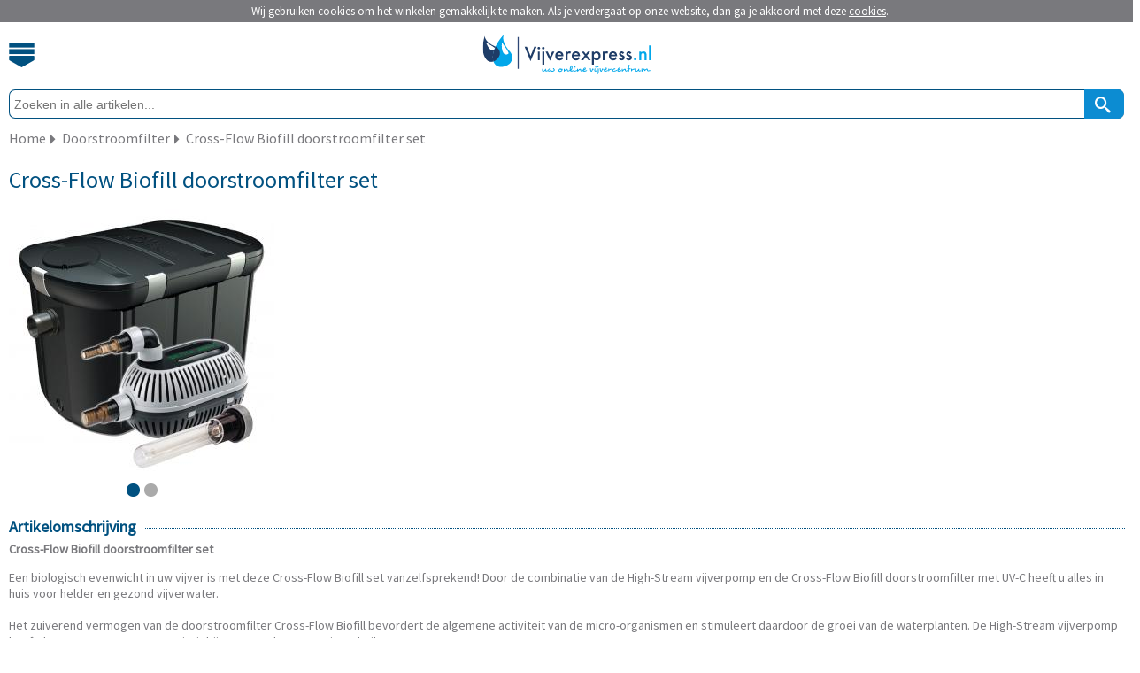

--- FILE ---
content_type: text/html; charset=utf-8
request_url: https://m.vijverexpress.nl/cross-flow-biofill-doorstroomfilter-set
body_size: 4752
content:
<?xml version="1.0" encoding="UTF-8"?>
<!DOCTYPE html PUBLIC "-//W3C//DTD XHTML 1.0 Strict//EN" "https://www.w3.org/TR/xhtml1/DTD/xhtml1-strict.dtd">
<html xmlns="https://www.w3.org/1999/xhtml" dir="ltr" lang="nl" xml:lang="nl">
	<head>
		<title>Velda Cross-Flow Biofill doorstroomfilter set | Vijverexpress.nl</title>
						<meta name="description" content="Cross-Flow Biofill doorstroomfilter set - nu eenvoudig online kopen bij Vijverexpress.nl - Koop nu en betaal pas over 14 dagen!" />
				        <meta name="robots" content="index,follow" />
        		<meta name="Author" content="Tuinexpress.nl" />
		<meta name="Copyright" content="Tuinexpress.nl" />
		<meta content="IE=edge" http-equiv="X-UA-Compatible" />
		<meta content="width=device-width, initial-scale=1, user-scalable=no, maximum-scale=1" name="viewport" />
		<meta name="google-site-verification" content="a0eO-wutYQWBe4dWcppzraGOM4Y2v1LQtuliIxoZwuI" />		
				
		<base href="https://m.vijverexpress.nl/" />
		                <link rel="shortcut icon" href="image/data/templates/vijverexpress/vijverexpress_icon.png" type="image/x-icon">
		<link rel="icon" href="image/data/templates/vijverexpress/vijverexpress_icon.png" type="image/x-icon">
        				<link href="https://www.vijverexpress.nl/cross-flow-biofill-doorstroomfilter-set" rel="canonical" />
				<link href="https://m.vijverexpress.nl/image/cache/data/velda/filtratie-en-beluchting/cross-flow-biofill-set-doorstroomfilter-126401-0_300x300.jpg" rel="image_src" />
						<link rel="alternate" href="https://www.vijverexpress.be/cross-flow-biofill-doorstroomfilter-set" hreflang="nl-BE" />
				<link rel="alternate" href="https://www.vijverexpress.nl/cross-flow-biofill-doorstroomfilter-set" hreflang="nl-NL" />
				
		<link rel="preload" as="style" href='https://fonts.googleapis.com/css?family=Source+Sans+Pro' onload="this.rel='stylesheet'" />
		<link rel="stylesheet" href="catalog/view/theme/mobile_v2/stylesheet/mobile.css.php" type="text/css" />
		<link rel="stylesheet" href="catalog/view/theme/mobile_v2/stylesheet/tablet.css.php" type="text/css" media="(min-width: 640px)" />
		<link media="screen" href="catalog/view/javascript/jquery/jquery-ui.min.css" type="text/css" rel="stylesheet" />
		
				
		        
        	</head>

            <body>
            <div id="cookie"></div>
        <div id="websitewrapper">
    <div data-role="header">
        <div id="header">
            <div id="cart"> 
                            </div>
          
            <div id="menubutton">
            	<a class="menubutton_image"></a>
            </div>
            <div id="logo"> 
            <a href="/" title="Vijverexpress.nl - Uw online vijvercentrum">
            	            		<img class="enabled_svg" width="195" height="45" src="image/data/templates/mobile/vijverexpressnl/logo.svg" alt="Vijverexpress.nl - Uw online vijvercentrum" border="0" />
            	            	<img class="disabled_svg" height="45" src="image/data/templates/mobile/vijverexpressnl/logo.jpg" alt="Vijverexpress.nl - Uw online vijvercentrum" border="0" />
        	</a>
            </div>         
        </div>
        <div id="header_menu">
			<div class="menu_item dotted_bottom_green">
				<a title="Home" href="/index.php">Home</a>
			</div>
			<div class="menu_item dotted_bottom_green">
									<a href="index.php?route=account/login" title="Inloggen">Inloggen</a>
							</div>
			<div class="menu_item dotted_bottom_green">
				<a title="Veelgestelde vragen" href="/faq">Veelgestelde vragen</a>
			</div>
			
							                		                                <div class="menu_item dotted_bottom_green">
					<a href="https://m.vijverexpress.nl/vijver-aanleggen" title="Vijver aanleggen">Vijver aanleggen <span class="icon-2f"></span></a>
				</div>
							                		                                <div class="menu_item dotted_bottom_green">
					<a href="https://m.vijverexpress.nl/vijverfilter" title="Vijverfilter">Vijverfilter <span class="icon-2f"></span></a>
				</div>
							                		                                <div class="menu_item dotted_bottom_green">
					<a href="https://m.vijverexpress.nl/vijverpomp" title="Vijverpomp">Vijverpomp <span class="icon-2f"></span></a>
				</div>
							                		                                <div class="menu_item dotted_bottom_green">
					<a href="https://m.vijverexpress.nl/vijveronderhoud" title="Vijveronderhoud">Vijveronderhoud <span class="icon-2f"></span></a>
				</div>
							                	                    	                                <div class="menu_item dotted_bottom_green">
					<a href="https://m.vijverexpress.nl/vijververlichting/stroommanagement" title="Vijververlichting">Vijververlichting <span class="icon-2f"></span></a>
				</div>
							                		                                <div class="menu_item dotted_bottom_green">
					<a href="https://m.vijverexpress.nl/vijverplanten" title="Vijverplanten">Vijverplanten <span class="icon-2f"></span></a>
				</div>
						
			<div class="menu_item">
				<a title="Klantenservice" href="/contact">Contact</a>
			</div>
        </div>
        <div id="search">
            <div id="searchfieldholder">
                <input id="searchfield" placeholder="Zoeken in alle artikelen..." type="search" value="" name="search" autocomplete="off"></input>
            </div>
            <div id="searchbutton" onclick="moduleSearch();" title="Zoek">
            	<span aria-hidden="true" class="icon-search2"></span>
            </div>
        </div>
        
        		
		            <div id="breadcrumb" itemscope itemtype="https://schema.org/BreadcrumbList">
            	<div id="item" itemprop="itemListElement" itemscope itemtype="http://schema.org/ListItem"><a href="https://m.vijverexpress.nl/" title="Home" itemprop="item"><span itemprop="name">Home</span></a><meta itemprop="position" content="1" /></div>
                
                                                                
                                                                                            	<div id="seperator" class="icon-2f"></div>
                    	<div id="item" itemprop="itemListElement" itemscope itemtype="http://schema.org/ListItem"><a href="https://m.vijverexpress.nl/vijverfilter/vijverfilters/doorstroomfilter" title="Doorstroomfilter" itemprop="item"><span itemprop="name">Doorstroomfilter</span></a><meta itemprop="position" content="2" /></div>
                                                                            	<div id="seperator" class="icon-2f"></div>
                    	<div id="item" itemprop="itemListElement" itemscope itemtype="http://schema.org/ListItem"><a href="https://m.vijverexpress.nl/vijverfilter/vijverfilters/doorstroomfilter/cross-flow-biofill-doorstroomfilter-set" title="Cross-Flow Biofill doorstroomfilter set" itemprop="item"><span itemprop="name">Cross-Flow Biofill doorstroomfilter set</span></a><meta itemprop="position" content="3" /></div>
                                                </div>
            <div class="clearer"></div>
                
    </div>
    
<div id="products_ajax_overlay"><div></div></div>
<div id="content">
    <div id="rightcolumn" itemscope itemtype="http://schema.org/Product">
    	<div id="single_product">
    		<h1><span itemprop="name">Cross-Flow Biofill doorstroomfilter set</span></h1>
    		
        	    		<div id="slider1_container">
    			<div u="slides" id="slider1_innercontainer">
											<div><img u="image" src="https://m.vijverexpress.nl/image/cache/data/velda/filtratie-en-beluchting/cross-flow-biofill-set-doorstroomfilter-126401-0_300x300.jpg" alt="Cross-Flow Biofill doorstroomfilter set"  width="300" height="300" itemprop="image"/></div>
									<div><img u="image" src="https://m.vijverexpress.nl/image/cache/data/velda/filtratie-en-beluchting/cross-flow-biofill-set-doorstroomfilter-126401-1-0_300x300.jpg" alt="Cross-Flow Biofill doorstroomfilter set"  width="300" height="300" itemprop="image"/></div>
								
							</div>
				
				            	<div class="anchors" u="navigator">
				    <div u="prototype"></div>
				</div>
								
            </div>
            
            <div id="product_details_seperator" class="dotted_bottom_green"></div>
            
                        <div id="product_details">
            	<form action="https://m.vijverexpress.nl/index.php?route=checkout/cart" method="post" enctype="multipart/form-data" id="productform">
            
            	<div id="product_details_holder" >
                    
                                         
                </form>       
                        
	            <div class="clearer"></div>
	            
	                                     
            	</div>
			</div>
			<div class="clearer"></div>
            
                        <div class="dotted_bottom_green" id="hr1">
                <span id="title">Artikelomschrijving</span>
            </div>
            <div id="product_description">
            	<span itemprop="description">
            		<p>
	<strong>Cross-Flow Biofill doorstroomfilter set<br />
	</strong></p>
<p>
	Een biologisch evenwicht in uw vijver is met deze Cross-Flow Biofill set vanzelfsprekend! Door de combinatie van de High-Stream vijverpomp en de Cross-Flow Biofill doorstroomfilter met UV-C heeft u alles in huis voor helder en gezond vijverwater. <br />
	<br />
	Het zuiverend vermogen van de doorstroomfilter Cross-Flow Biofill bevordert de algemene activiteit van de micro-organismen en stimuleert daardoor de groei van de waterplanten. De High-Stream vijverpomp heeft daarnaast een grote capaciteit bij maar een laag energieverbuik.</p>
<p>
	<strong>Inhoud Cross-Flow Biofill Set:<br />
	</strong></p>
<ul>
	<li>
		Cross-Flow Biofill filter</li>
	<li>
		UV-C unit: 18 Watt</li>
	<li>
		High-Stream vijverpomp 4500</li>
	<li>
		5 meter vijverslang van 40 mm</li>
	<li>
		Alle benodigde filtermaterialen en aansluitstukken</li>
</ul>
<p>
	<strong>Specificaties:</strong></p>
<ul>
	<li>
		Afmeting drukfilter (LxBxH): 40 x 40 x 60 cm</li>
	<li>
		Netto filterinhoud: 25 liter</li>
	<li>
		Geschikt voor vijvers tot maximaal: 10.000 liter</li>
	<li>
		Slangaansluiting drukfilter: 20/25/32/40/50 mm</li>
</ul>
<ul>
	<li>
		Afmeting vijverpomp (LxBxH): 35 x 20 x 20</li>
	<li>
		Vermogen vijverpomp: 55 Watt</li>
	<li>
		Max. aantal liter per uur: 4500</li>
	<li>
		Max. opvoerhoogte: 3.2 m</li>
	<li>
		Slangaansluiting pomp: 20/25/32/40 mm</li>
</ul>
            		            	</span>
            </div>
            
                                    
            <div id="load_more_holder" class="container invisible">
            
                                    
                                        <div class="dotted_bottom_green" id="hr1">
                    <span id="title">Video</span>
                </div>
                                        			<div id="product_video">
	                	<a name="video_1"></a>
	                	<iframe allowfullscreen="" class="youtube-player" frameborder="0" height="100%" src="https://www.youtube.com/embed/iQhCzdK1X2c" title="Cross-Flow Biofill doorstroomfilter set" type="text/html" width="100%"></iframe>
	                </div>
            	                        
            	        	        
        	</div> <!-- #load_more_holder -->
	        
						<div id="load_more_holder" class="container">
				<div id="more_information" class="load_more">
					MEER INFORMATIE...
				</div>
			</div>
                        
                        	    	
	    		    			    	<div class="dotted_bottom_green" id="hr1">
		            <span id="title">Bekijk ook</span>
		        </div>
		        <div id="see-also">
		        							<div class="item dotted_bottom_green">
							<a title="Doorstroomfilter" href="https://m.vijverexpress.nl/doorstroomfilter">
								<img width="40px" height="40px" src="https://m.vijverexpress.nl/image/cache/data/oase/doorstroomfilters/biotec-screenmatic-2/oase-biotec-screenmatic-2-40000-57694-0_40x40.jpg"></img>
								Doorstroomfilter 
								<span class="icon-2f"></span>
							</a>
						</div>
		        					</div>
						
	    </div> <!-- #single_product -->
	    
	    
	    
    </div> <!-- #rightcolumn -->
</div>
<script src="catalog/view/javascript/mobile/product.min.js" type="text/javascript"></script>




<a id="scrollToTop">
	<span class="icon-30"></span>
</a>

<div id="footer" class="container">
	<div id="footer_menu">
		<div id="footer_item" class="dotted_bottom_gray">
					<a href="index.php?route=account/login" title="Inloggen">Inloggen <span class="icon-2f"></span></a>
				</div>
		<div id="footer_item" class="dotted_bottom_gray">
		                        				</div>
		<div id="footer_item" class="dotted_bottom_gray">
			<a title="Vragen" href="/faq">Veelgestelde vragen <span class="icon-2f"></span></a>
		</div>
		<div id="footer_item" class="dotted_bottom_gray">
			<a title="Klantenservice" href="/contact">Contact <span class="icon-2f"></span></a>
		</div>
		<div id="footer_item" class="dotted_bottom_gray">
			<a title="Merken" href="/index.php?route=product/manufacturer">Merken <span class="icon-2f"></span></a>
		</div>
		
				<div id="footer_item" class="dotted_bottom_gray">
			<a title="Privacyverklaring" href="/privacy">Privacyverklaring <span class="icon-2f"></span></a>
		</div>
		<div id="footer_item" class="dotted_bottom_gray">
			<a title="Algemene Voorwaarden" href="/voorwaarden">Voorwaarden <span class="icon-2f"></span></a>
		</div>
		<div id="footer_item" class="dotted_bottom_gray">
			<a title="Cookiebeleid" href="/cookiebeleid">Cookiebeleid <span class="icon-2f"></span></a>
		</div>
				
	</div>
	<div id="media">
		<div id="newsletter" class="dotted_bottom_gray">
			<div id="title">Aanmelden nieuwsbrief</div>
			<form name="subscribe" id="subscribe">
				<input id="newsletterfield" name="subscribe_email" type="email" name="newsletter" placeholder="Typ hier uw e-mailadres" />
				<a onclick="email_subscribe();" title="Aanmelden">
					<div id="newsletter_button"><span class="icon-2f"></span></div>
				</a>
			</form>
		</div>
		
				<div id="socialmedia">
			<div id="icon_wrapper">
								<object class="enabled_svg" height="32" title="Volg ons online" data="image/data/templates/mobile/vijverexpressnl/follow-vijverexpress.svg" type="image/svg+xml"></object>
				<img class="disabled_svg" src="image/data/templates/mobile/vijverexpressnl/follow-us.jpg" alt="Volg ons online" border="0" vspace="4" />
				<div class="enabled_svg" id="icons">
					<a href="https://www.facebook.com/pages/Tuinexpressnl/187885834600177" title="Volg ons op Facebook" target="_blank" rel="nofollow"><img width="27px" height="27px" src="image/data/templates/mobile/vijverexpressnl/facebook_small.svg" alt="Volg ons op Facebook" border="0" vspace="4" /></a>					<a href="https://twitter.com/tuinexpress" title="Volg ons op Twitter" target="_blank" rel="nofollow"><img width="27px" height="27px" src="image/data/templates/mobile/vijverexpressnl/twitter_small.svg" alt="Volg ons op Twitter" border="0" vspace="4" /></a>					<a href="https://www.youtube.com/user/tuinexpress" title="Volg ons op YouTube" target="_blank" rel="nofollow"><img width="27px" height="27px" src="image/data/templates/mobile/vijverexpressnl/youtube_small.svg" alt="Volg ons op YouTube" border="0" vspace="4" /></a>				</div>
				<div class="disabled_svg" id="icons">
					<a href="https://www.facebook.com/pages/Tuinexpressnl/187885834600177" title="Volg ons op Facebook" target="_blank" rel="nofollow"><img width="27px" height="27px" src="image/data/templates/mobile/vijverexpressnl/facebook_small.jpg" alt="Volg ons op Facebook" border="0" vspace="4" /></a>					<a href="https://twitter.com/tuinexpress" title="Volg ons op Twitter" target="_blank" rel="nofollow"><img width="27px" height="27px" src="image/data/templates/mobile/vijverexpressnl/twitter_small.jpg" alt="Volg ons op Twitter" border="0" vspace="4" /></a>					<a href="https://www.youtube.com/user/tuinexpress" title="Volg ons op YouTube" target="_blank" rel="nofollow"><img width="27px" height="27px" src="image/data/templates/mobile/vijverexpressnl/youtube_small.jpg" alt="Volg ons op YouTube" border="0" vspace="4" /></a>				</div>
			</div>
			
		</div>
		<div id="media_hr" class="dotted_bottom_gray">
			<div class="hr1"></div>
		</div>
				
	</div>
	<div class="clearer">
	  
	</div>
	<div id="items">
		<ul>
						<li>
    			<a title="iDEAL" rel="nofollow" href="https://www.ideal.nl" target="_blank">
    				<img class="enabled_svg" src="catalog/view/theme/mobile_v2/image/ideal.svg" height="15" width="17" border="0" />
    				<img class="disabled_svg" src="catalog/view/theme/mobile_v2/image/ideal.jpg" height="15" width="17" border="0" />
    			</a>
    		</li>
    			
    		    		<li>
    			<a title="Bancontact / Mister Cash" rel="nofollow" href="https://www.bancontact.com/nl" target="_blank">
    				<img class="enabled_svg" src="catalog/view/theme/mobile_v2/image/bcmc.svg" height="15" width="25" border="0" />
    				<img class="disabled_svg" src="catalog/view/theme/mobile_v2/image/bcmc.jpg" height="15" width="25" border="0" />
    			</a>
    		</li>	
    		    					<li>
    			<a title="Paypal" rel="nofollow" href="https://www.paypal.com/" target="_blank">
    				<img class="enabled_svg" id="paypal_icon" src="catalog/view/theme/mobile_v2/image/paypal.svg" height="15" width="50" border="0" />
    				<img class="disabled_svg" src="catalog/view/theme/mobile_v2/image/paypal.jpg" height="13" width="50" border="0" />
    			</a>
    		</li>
    		    		    		<li>
    			<a title="Klarna" rel="nofollow" href="https://www.klarna.com/" target="_blank">
    				<img class="enabled_svg" id="klarna_icon" src="catalog/view/theme/mobile_v2/image/klarna.svg" height="12" width="45" border="0" />
    				<img class="disabled_svg" src="catalog/view/theme/mobile_v2/image/klarna.jpg" height="12" width="45" border="0" />
    			</a>
    		</li>
    		    		    		<li>
    			<a title="Visa" rel="nofollow" href="https://www.visa.nl" target="_blank">
    				<img class="enabled_svg" id="visa_icon" src="catalog/view/theme/mobile_v2/image/visa.svg" height="12" width="38" border="0" />
    				<img class="disabled_svg" src="catalog/view/theme/mobile_v2/image/visa.jpg" height="12" width="38" border="0" />
    			</a>
    		</li>
    		    		    		<li>
    			<a title="MasterCard" rel="nofollow" href="https://www.mastercard.com/index.html" target="_blank">
    				<img class="enabled_svg" id="mastercard_icon" src="catalog/view/theme/mobile_v2/image/mastercard.svg" height="15" width="25" border="0" />
    				<img class="disabled_svg" src="catalog/view/theme/mobile_v2/image/mastercard.jpg" height="15" width="25" border="0" />
    			</a> 
    		</li>
    				</ul>
	</div>
	<div id="copyright" class="container">
		<div>
			Copyright &copy; 2010 - 2026 Tuinexpress.nl
		</div>
		
		<div><a href="https://vijverexpress.nl?mobile=false" title="Bekijk de desktop versie van deze website">desktop versie</a></div>
	</div>
</div>

</div><!-- Websitewrapper -->

<script src="catalog/view/javascript/jquery/jquery-1.5.1.min.js" type="text/javascript"></script>
<script src="catalog/view/javascript/jquery/jquery-ui-1.8.19.min.js" type="text/javascript"></script>
<script src="catalog/view/javascript/jquery/jquery.ui.touch-punch.min.js" type="text/javascript"></script>
<script src="catalog/view/javascript/jquery/jquery.history.min.js" type="text/javascript"></script>
<script src="catalog/view/javascript/mobile/livefilter/livefilter.min.js" type="text/javascript"></script>
<script src="catalog/view/javascript/livesearch/livesearch.min.js" type="text/javascript"></script>
<script src="catalog/view/javascript/jquery.fancybox-1.3.4/fancybox/jquery.fancybox-1.3.4.pack.js" type="text/javascript"></script>
<script src="catalog/view/javascript/jquery.fancybox-1.3.4/fancybox/jquery.load.fancybox.js" type="text/javascript"></script>
<script src="catalog/view/javascript/slides/slides.jquery.min.js" type="text/javascript"></script>
<!-- <script src="catalog/view/javascript/cart/cart.min.js" type="text/javascript"></script> -->
<script src="catalog/view/javascript/menu/menu.min.js" type="text/javascript"></script>
<script src="catalog/view/javascript/newsletter/newsletter.min.js" type="text/javascript"></script>
<script src="catalog/view/javascript/packages/packages.min.js" type="text/javascript"></script>
<script src="catalog/view/javascript/mobile/modernizr/modernizr.min.js" type="text/javascript"></script>    
<script src="catalog/view/javascript/mobile/general.new.min.js" type="text/javascript"></script>

<script src="catalog/view/javascript/mobile/slider/jssor.min.js" type="text/javascript"></script>
<script src="catalog/view/javascript/mobile/slider/jssor.slider.min.js" type="text/javascript"></script>




		<script type="text/javascript" src="catalog/view/javascript/cookiecontrol/cookiewarning.mobile.js.php"></script>
	<script type="text/javascript">cookiewarning('https://m.vijverexpress.nl/index.php?route=common/cookie/set','https://m.vijverexpress.nl/doorstroomfilter','Vijverexpress.nl');</script>

		<!-- Google tag (gtag.js) -->
<script async src="https://www.googletagmanager.com/gtag/js?id=G-E0EBVMBRHC"></script>
<script>
  window.dataLayer = window.dataLayer || [];
  function gtag(){dataLayer.push(arguments);}
  gtag('js', new Date());

  gtag('config', 'G-VGL5TCMC7N');
  gtag('config', 'G-5QP8X0V71E');
  gtag('config', 'G-3GDTP2VFV4');

  gtag('config', 'UA-15733309-32',{ 'anonymize_ip': true});
</script>
</body>
</html> 

--- FILE ---
content_type: application/javascript
request_url: https://m.vijverexpress.nl/catalog/view/javascript/jquery.fancybox-1.3.4/fancybox/jquery.load.fancybox.js
body_size: 131
content:
$(document).ready(function() {
	$("a.group").fancybox({
		'hideOnContentClick': false,
		'overlayOpacity': 0.6
	});
});